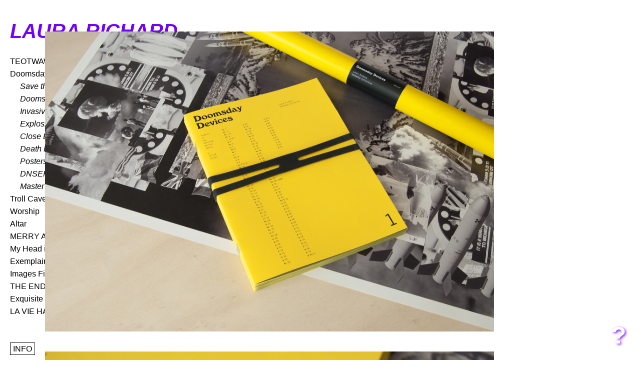

--- FILE ---
content_type: text/html; charset=UTF-8
request_url: http://www.laurarichard.fr/doomsday_devices/
body_size: 3264
content:

<!-- on appelle le header avec un tag -->
<!DOCTYPE html PUBLIC "-//W3C//DTD XHTML 1.0 Transitional//EN" "http://www.w3.org/TR/xhtml1/DTD/xhtml1-transitional.dtd">

<!-- on ouvre la balise html ici mais on la ferme dans l'index après avoir appelé le header -->
<html xmlns="http://www.w3.org/1999/xhtml">

<!-- head=infos du fichier html-->
<head profile="http://gmpg.org/xfn/11">

	<title>LAURA RICHARD &raquo; Doomsday Devices</title>

	<meta http-equiv="Content-Type" content="text/html; charset=UTF-8" />
	<meta name="generator" content="WordPress 4.8.27" />
	<!-- leave this for stats -->

	<!-- lien feuille de style -->
	<link rel="stylesheet" href="http://www.laurarichard.fr/wp-content/themes/portfolio/style.css" type="text/css" media="screen" />

	<link rel="alternate" type="application/rss+xml" title="RSS 2.0" href="http://www.laurarichard.fr/feed/" />
	<link rel="alternate" type="text/xml" title="RSS .92" href="http://www.laurarichard.fr/feed/rss/" />
	<link rel="alternate" type="application/atom+xml" title="Atom 0.3" href="http://www.laurarichard.fr/feed/atom/" />
	<link rel="pingback" href="http://www.laurarichard.fr/xmlrpc.php" />

	<link rel='dns-prefetch' href='//s.w.org' />
		<script type="text/javascript">
			window._wpemojiSettings = {"baseUrl":"https:\/\/s.w.org\/images\/core\/emoji\/2.3\/72x72\/","ext":".png","svgUrl":"https:\/\/s.w.org\/images\/core\/emoji\/2.3\/svg\/","svgExt":".svg","source":{"concatemoji":"http:\/\/www.laurarichard.fr\/wp-includes\/js\/wp-emoji-release.min.js?ver=4.8.27"}};
			!function(t,a,e){var r,i,n,o=a.createElement("canvas"),l=o.getContext&&o.getContext("2d");function c(t){var e=a.createElement("script");e.src=t,e.defer=e.type="text/javascript",a.getElementsByTagName("head")[0].appendChild(e)}for(n=Array("flag","emoji4"),e.supports={everything:!0,everythingExceptFlag:!0},i=0;i<n.length;i++)e.supports[n[i]]=function(t){var e,a=String.fromCharCode;if(!l||!l.fillText)return!1;switch(l.clearRect(0,0,o.width,o.height),l.textBaseline="top",l.font="600 32px Arial",t){case"flag":return(l.fillText(a(55356,56826,55356,56819),0,0),e=o.toDataURL(),l.clearRect(0,0,o.width,o.height),l.fillText(a(55356,56826,8203,55356,56819),0,0),e===o.toDataURL())?!1:(l.clearRect(0,0,o.width,o.height),l.fillText(a(55356,57332,56128,56423,56128,56418,56128,56421,56128,56430,56128,56423,56128,56447),0,0),e=o.toDataURL(),l.clearRect(0,0,o.width,o.height),l.fillText(a(55356,57332,8203,56128,56423,8203,56128,56418,8203,56128,56421,8203,56128,56430,8203,56128,56423,8203,56128,56447),0,0),e!==o.toDataURL());case"emoji4":return l.fillText(a(55358,56794,8205,9794,65039),0,0),e=o.toDataURL(),l.clearRect(0,0,o.width,o.height),l.fillText(a(55358,56794,8203,9794,65039),0,0),e!==o.toDataURL()}return!1}(n[i]),e.supports.everything=e.supports.everything&&e.supports[n[i]],"flag"!==n[i]&&(e.supports.everythingExceptFlag=e.supports.everythingExceptFlag&&e.supports[n[i]]);e.supports.everythingExceptFlag=e.supports.everythingExceptFlag&&!e.supports.flag,e.DOMReady=!1,e.readyCallback=function(){e.DOMReady=!0},e.supports.everything||(r=function(){e.readyCallback()},a.addEventListener?(a.addEventListener("DOMContentLoaded",r,!1),t.addEventListener("load",r,!1)):(t.attachEvent("onload",r),a.attachEvent("onreadystatechange",function(){"complete"===a.readyState&&e.readyCallback()})),(r=e.source||{}).concatemoji?c(r.concatemoji):r.wpemoji&&r.twemoji&&(c(r.twemoji),c(r.wpemoji)))}(window,document,window._wpemojiSettings);
		</script>
		<style type="text/css">
img.wp-smiley,
img.emoji {
	display: inline !important;
	border: none !important;
	box-shadow: none !important;
	height: 1em !important;
	width: 1em !important;
	margin: 0 .07em !important;
	vertical-align: -0.1em !important;
	background: none !important;
	padding: 0 !important;
}
</style>
<link rel='https://api.w.org/' href='http://www.laurarichard.fr/wp-json/' />
<link rel="EditURI" type="application/rsd+xml" title="RSD" href="http://www.laurarichard.fr/xmlrpc.php?rsd" />
<link rel="wlwmanifest" type="application/wlwmanifest+xml" href="http://www.laurarichard.fr/wp-includes/wlwmanifest.xml" /> 
<meta name="generator" content="WordPress 4.8.27" />
<link rel="canonical" href="http://www.laurarichard.fr/doomsday_devices/" />
<link rel='shortlink' href='http://www.laurarichard.fr/?p=1380' />
<link rel="alternate" type="application/json+oembed" href="http://www.laurarichard.fr/wp-json/oembed/1.0/embed?url=http%3A%2F%2Fwww.laurarichard.fr%2Fdoomsday_devices%2F" />
<link rel="alternate" type="text/xml+oembed" href="http://www.laurarichard.fr/wp-json/oembed/1.0/embed?url=http%3A%2F%2Fwww.laurarichard.fr%2Fdoomsday_devices%2F&#038;format=xml" />

			<link rel='dns-prefetch' href='//s.w.org' />
<script type='text/javascript' src='http://www.laurarichard.fr/wp-includes/js/wp-embed.min.js?ver=4.8.27'></script>
<link rel='https://api.w.org/' href='http://www.laurarichard.fr/wp-json/' />
<link rel="EditURI" type="application/rsd+xml" title="RSD" href="http://www.laurarichard.fr/xmlrpc.php?rsd" />
<link rel="wlwmanifest" type="application/wlwmanifest+xml" href="http://www.laurarichard.fr/wp-includes/wlwmanifest.xml" /> 
<meta name="generator" content="WordPress 4.8.27" />
<link rel="canonical" href="http://www.laurarichard.fr/doomsday_devices/" />
<link rel='shortlink' href='http://www.laurarichard.fr/?p=1380' />
<link rel="alternate" type="application/json+oembed" href="http://www.laurarichard.fr/wp-json/oembed/1.0/embed?url=http%3A%2F%2Fwww.laurarichard.fr%2Fdoomsday_devices%2F" />
<link rel="alternate" type="text/xml+oembed" href="http://www.laurarichard.fr/wp-json/oembed/1.0/embed?url=http%3A%2F%2Fwww.laurarichard.fr%2Fdoomsday_devices%2F&#038;format=xml" />

	<!-- Appel JQUERY -->
	<script type="text/javascript" src="http://www.laurarichard.fr/wp-content/themes/portfolio/js/jquery-3.2.1.min.js"></script>
	<!-- Appel SCRIPT_HOME -->
	<script type="text/javascript" src="http://www.laurarichard.fr/wp-content/themes/portfolio/js/script_home.js"></script>


</head>

<!--body=corps visible sur page web
on ouvre le body ici mais on ne le ferme pas : on le ferme dans l'index après avoir appelé le contenu du header-->
<body class="classic">

<!--ajout du titre avec lien homepage, on appel les infos saisit dans l'administration wp-->
		<div id="header">
			<a class="laura-richard" href="http://www.laurarichard.fr">LAURA RICHARD</a>
		</div>

<!-- INDEX CONTENT -->

<div id=index>

  <!-- PROJECT 12 -->
    <div class="project-button">
        <a href="http://www.laurarichard.fr/teotwawki_fever/">TEOTWAWKI FEVER</a>
    </div>


    <!-- PROJECT 11 -->
    <div class="project-button">
        <a href="javascript: void()">Doomsday Collection</a>
    </div>

            <div class="project-button">
                <a class="doom" href="http://www.laurarichard.fr/save_the_date/">Save the Date</a>
            </div>
            <div class="project-button">
                <a class="doom" href="http://www.laurarichard.fr/doomsday_devices/">Doomsday Devices</a>
            </div>
            <div class="project-button">
                <a class="doom" href="http://www.laurarichard.fr/invasive_alien_species/">Invasive Alien Species</a>
            </div>
            <div class="project-button">
                <a class="doom" href="http://www.laurarichard.fr/explosive_earth/">Explosive Earth</a>
            </div>
            <div class="project-button">
                <a class="doom" href="http://www.laurarichard.fr/close_encounters/">Close Encounters</a>
            </div>
            <div class="project-button">
                <a class="doom" href="http://www.laurarichard.fr/death_from_space/">Death From Space</a>
            </div>
             <div class="project-button">
                <a class="doom" href="http://www.laurarichard.fr/posters/">Posters</a>
            </div>
            <div class="project-button">
                <a class="doom" href="http://www.laurarichard.fr/DNSEP/">DNSEP</a>
            </div>
            <div class="project-button">
                <a class="doom" href="http://www.laurarichard.fr/master_degree_show/">Master Degree Show</a>
            </div>


    <!-- PROJECT 10 -->
    <div class="project-button">
        <a href="http://www.laurarichard.fr/troll_cave_aesthetic/">Troll Cave Aesthetic</a>
    </div>


    <!-- PROJECT 9 -->
    <div class="project-button">
        <a href="http://www.laurarichard.fr/worship/">Worship</a>
    </div>


    <!-- PROJECT 8 -->
    <div class="project-button">
        <a href="http://www.laurarichard.fr/altar/">Altar</a>
    </div>


    <!-- PROJECT 7 -->
    <div class="project-button">
        <a href="http://www.laurarichard.fr/merry_apocalypse/">MERRY APOCALYPSE!</a>
    </div>


     <!-- PROJECT 6 -->
    <div class="project-button">
        <a href="http://www.laurarichard.fr/my_head_is_a_mess/">My Head is a Mess</a>
    </div>


    <!-- PROJECT 5 -->
    <div class="project-button">
        <a href="http://www.laurarichard.fr/exemplaires/">Exemplaires</a>
    </div>


    <!-- PROJECT 4 -->
    <div class="project-button">
        <a href="http://www.laurarichard.fr/images_fixes/">Images Fixes</a>
    </div>


    <!-- PROJECT 3 -->
    <div class="project-button">
        <a href="http://www.laurarichard.fr/the_end/">THE END</a>
    </div>


    <!-- PROJECT 2 -->
    <div class="project-button">
        <a href="http://www.laurarichard.fr/exquisite/">Exquisite</a>
    </div>


    <!-- PROJECT 1 -->
    <div class="project-button">
        <a href="http://www.laurarichard.fr/la_vie_haute_frequence/">LA VIE HAUTE FRÉQUENCE</a>
    </div>


    <br>
    <br>

    <!-- INFO : CONTACT, BIO, CV -->
    <div id="info">
        <a href="http://www.laurarichard.fr/info/">INFO</a>
    </div>

</div>



<!-- PROJECT PAGE CONTENT -->

        <div><div id="media">
<a target="_blank" href="http://www.laurarichard.fr/wp-content/uploads/2018/08/dd01.jpg"><img class="image1" src="http://www.laurarichard.fr/wp-content/uploads/2018/08/dd01.jpg" alt="" width="100%" /></a><br />
<a target="_blank" href="http://www.laurarichard.fr/wp-content/uploads/2018/08/dd02.jpg"><img class="image1" src="http://www.laurarichard.fr/wp-content/uploads/2018/08/dd02.jpg" alt="" width="100%" /></a><br />
<a target="_blank" href="http://www.laurarichard.fr/wp-content/uploads/2018/08/dd03.jpg"><img class="image1" src="http://www.laurarichard.fr/wp-content/uploads/2018/08/dd03.jpg" alt="" width="100%" /></a><br />
<a target="_blank" href="http://www.laurarichard.fr/wp-content/uploads/2018/08/dd04.jpg"><img class="image1" src="http://www.laurarichard.fr/wp-content/uploads/2018/08/dd04.jpg" alt="" width="100%" /></a><br />
<a target="_blank" href="http://www.laurarichard.fr/wp-content/uploads/2018/08/dd05.jpg"><img class="image1" src="http://www.laurarichard.fr/wp-content/uploads/2018/08/dd05.jpg" alt="" width="100%" /></a><br />
<a target="_blank" href="http://www.laurarichard.fr/wp-content/uploads/2018/08/dd06.jpg"><img class="image1" src="http://www.laurarichard.fr/wp-content/uploads/2018/08/dd06.jpg" alt="" width="100%" /></a><br />
<a target="_blank" href="http://www.laurarichard.fr/wp-content/uploads/2018/08/dd07.jpg"><img class="image1" src="http://www.laurarichard.fr/wp-content/uploads/2018/08/dd07.jpg" alt="" width="100%" /></a><br />
<a target="_blank" href="http://www.laurarichard.fr/wp-content/uploads/2018/08/dd08.jpg"><img class="image1" src="http://www.laurarichard.fr/wp-content/uploads/2018/08/dd08.jpg" alt="" width="100%" /></a><br />
<a target="_blank" href="http://www.laurarichard.fr/wp-content/uploads/2018/08/dd09.jpg"><img class="image1" src="http://www.laurarichard.fr/wp-content/uploads/2018/08/dd09.jpg" alt="" width="100%" /></a><br />
<a target="_blank" href="http://www.laurarichard.fr/wp-content/uploads/2018/08/dd10.jpg"><img class="image1" src="http://www.laurarichard.fr/wp-content/uploads/2018/08/dd10.jpg" alt="" width="100%" /></a><br />
<a target="_blank" href="http://www.laurarichard.fr/wp-content/uploads/2018/08/dd11.jpg"><img class="image1" src="http://www.laurarichard.fr/wp-content/uploads/2018/08/dd11.jpg" alt="" width="100%" /></a><br />
<a target="_blank" href="http://www.laurarichard.fr/wp-content/uploads/2018/08/dd12.jpg"><img class="image1" src="http://www.laurarichard.fr/wp-content/uploads/2018/08/dd12.jpg" alt="" width="100%" /></a>
</div>
<p><a class="info-projet" href="javascript: void();">?</a></p>
<div class="description-projet">
<p id="title">DOOMSDAY DEVICES</p>
<p id="tech"> Series of catalogues </br> Laser printing </br> 20 x 26 cm </p>
<p id="text">
9 nuclear arsenal catalogues: one for each of the 8 officially declared nuclear states and one supplement for the world wide situation.</br></br>Sources: <a target="_blank" href="http://nuclearweaponarchive.org">Nuclear Weapon Archive</a> and <a target="_blank" href="https://thebulletin.org">Bulletin of the Atomic Scientists</a>
</p>
</div>
</div>
    
<!-- PROJECT PAGE CONTENT END -->

<!-- <div id="footer">
	<a id="footer" href=#> TOP </a>
</div> -->

<!-- Appel SCRIPT1 -->
<script type="text/javascript" src="http://www.laurarichard.fr/wp-content/themes/portfolio/js/script1.js"></script>

<!-- on ferme les balises ouvertes dans le header -->
 
</body>
</html>

--- FILE ---
content_type: text/css
request_url: http://www.laurarichard.fr/wp-content/themes/portfolio/style.css
body_size: 1200
content:
/* Theme Name: portfolio */

/* ---------- WHOLE ---------- */

html {
	margin: 0 0 0 0;
	padding: 0 0 0 0;
	top: 0px;
}

body {
	margin: 0 0 0 0;
	padding: 0 0 0 0;
	top: 0px;
}

a {
	margin: 0 0 0 0;
	padding: 0 0 0 0;
    text-decoration: none;
    color: #000;
}

p {
	margin-bottom: 0px;
	margin-top: 0px;
}





/* ---------- BODY ---------- */

.classic {
	margin: 0 0 0 0;
	background-color: white;
	top: 0px;
}





/* ---------- HEADER ---------- */

#header {
	position: fixed;
	z-index: 1;
	top: 0px;
	margin: 40px 0 0 0;
	padding-left: 20px;
}

.laura-richard {
	display: block;
	margin-top: 0;
	top: 0px;
	font-family: Arial, sans-serif;
	font-style: italic;
	font-weight: bold;
	font-size: 2.5em;
	color: #7300ff;
}





/* ---------- INDEX ---------- */

/* -- NOISE -- */
#home-picture {
	position: fixed;
	top: 0px;
	z-index: 8;
	margin: 0 0 0 0;
    width: 100%;
    height: 100vh;
}

/* -- HAND -- */
.gif {
	position: fixed;
	z-index: 7;
	right: 10px;
	bottom: 10px;
}

/* -- INDEX -- */
#index {
	position: fixed;
	margin-top: 110px;
	margin-left: 20px;
	z-index: 2;
	font-family: Arial, sans-serif;
	font-size: 1em;
	line-height: 1.6em;
}

.project-button a:hover {
	color: #7300ff;
	font-family: Times New Roman, serif;
	font-size: 1.1em;
	font-style: italic;
}

#info {
	display: inline;
	padding: 3px 5px 3px 5px;
	border: solid 1px;
	font-family: Arial, sans-serif;
}

#info:hover {
	background-color: #7300ff;
}

.doom {
	margin-left: 20px;
	font-style: italic;
}



/* ---------- PROJECT PAGE ---------- */

/* ---------- IMAGES ---------- */

#media {
	position: relative;
	z-index: 3;
	top: 63px;
	left: 90px;
	width: 70%;
}

.image1 {
	margin: 0 0 40px 0;
}

.image2 {
	margin: 40px 0 40px 0;
}

.legende {
	margin-top: 0.8em;
	font-family: Times New Roman, serif;
	font-style: italic;
	font-size: 0.8em;
	text-align: right;
}

/* ---------- TEXT ---------- */

/* ------ BUTTON ------ */

.info-projet {
	position: fixed;
	z-index: 5;
	bottom: 22px;
	right: 30px;
	font-family: Arial, sans-serif;
	font-size: 3em;
	font-weight: bold;
	color: #ffffff;
	text-shadow: 2px 2px 5px #7300ff; 
}

.description-projet {
	display: inline-block;
	position: fixed;
	z-index: 4;
	width: 236px;
	padding: 15px 20px 15px 15px;
	bottom: 50px;
    right: 20px;
    border: solid 1px;
    box-shadow: 2px 2px 5px #7300ff;
    background-color: white;
    opacity: 1;
}

/* .description-projet-showed {
    opacity: 1;
} */

/* ------ DESC ------ */

#title {
	font-family: Arial, sans-serif;
	font-style: italic;
	font-size: 1.2em;
	line-height: 1.3em;
	font-weight: bold;
}

#tech {
	font-family: Arial, sans-serif;
	font-style: italic;
	font-size: 0.8em;
	line-height: 1.3em;
	margin-top: 1em;
	margin-bottom: 1em;    
}

#text {
	font-family: Arial, sans-serif;
	font-size: 0.8em;
	line-height: 1.3em;
}

#text a:hover {
	color: #7300ff;
	font-family: Times New Roman, serif;
	font-size: 1.1em;
	font-style: italic;
}

#text-bis {
	font-family: Arial, sans-serif;
	font-style: italic;
	font-size: 0.8em;
	line-height: 1.3em;
	margin-top: 1em;    
}



/* ---------- EXEMPLAIRES ---------- */

#recto {
	position: fixed;
	top: 45px;
	right: 20px;
	font-family: Arial, sans-serif;
	font-size: 1em;
	font-weight: bold;
	color: #7300ff;
}

#verso {
	position: fixed;
	top: 65px;
	right: 20px;
	font-family: Arial, sans-serif;
	font-size: 1em;
	font-weight: bold;
	color: #7300ff;
	
}

#img-recto {
	position: absolute;
	top: 0px;
	bottom: 0px;
}

#img-verso {
	position: absolute;
	top: 0px;
	bottom: 0px;
}





/* ---------- INFO ---------- */

.cv {
	position: absolute;
	z-index: 6;
	margin: 110px 0 0 400px;
	width: 55%;
}

.info-base {
	font-family: Times New Roman, serif;
	font-size: 1.8em;
	margin-bottom: 0.5em;
}

/* ---------- STATEMENT ---------- */

.button-statement {
	font-family: Arial, sans-serif;
	font-size: 3em;
	font-weight: bold;
	color: #ffffff;
	text-shadow: 2px 2px 5px #7300ff; 
}

.statement {
	font-family: Arial, sans-serif;
	font-size: 1em;
	line-height: 1.6em;
	margin-top: 1em;
	width: 90%;
}

.statement a:hover {
	color: #7300ff;
	font-family: Times New Roman, serif;
	font-size: 1.1em;
	font-style: italic;
}

/* ---------- CV ---------- */

.cv-part {
	font-family: Arial, sans-serif;
	font-style: italic;
	font-size: 1.2em;
	font-weight: bold;
	margin-top: 2em;
	margin-bottom: 1em;
}

.cv-date {
	display: inline;
	font-family: Arial, sans-serif;
	font-size: 1em;
	line-height: 1.6em;
	color: #7300ff;
}

.cv-text {
	font-family: Arial, sans-serif;
	font-size: 1em;
	line-height: 1.6em;
	padding-left: 0.5em;
}

.cv-text a:hover {
	color: #7300ff;
	font-family: Times New Roman, serif;
	font-size: 1.1em;
	font-style: italic;
}

/* ---------- CREDITS ---------- */

.credits {
	color: #7300ff;
	font-family: Times New Roman, serif;
	font-style: italic;
	font-size: 1em;
	margin-top: 4em;
	margin-bottom: 20px;
}





/* ---------- FOOTER ---------- */

/* #footer a {
	position: fixed;
	z-index: 5;
	bottom: 20px;
	left: 20px;
	clear: both;
	font-family: Arial, sans-serif;
	font-size: 1.5em;
	line-height: 20px;
}

#footer a:hover {
	color: #7300ff;
} */

--- FILE ---
content_type: application/javascript
request_url: http://www.laurarichard.fr/wp-content/themes/portfolio/js/script_home.js
body_size: 127
content:

jQuery(document).ready(function($) {
	$('#home-picture').click(
		function(){
			$('#home-picture').hide();
		});
});

jQuery(document).ready(function($) {
	$('#laura-richard').click(
		function(){
			$('#home-picture').hide();
		});
});

--- FILE ---
content_type: application/javascript
request_url: http://www.laurarichard.fr/wp-content/themes/portfolio/js/script1.js
body_size: 273
content:
// Exemplaires

jQuery(document).ready(function($) {
	$('#verso').click(
		function(){
			$('#img-recto').hide();
		});
});

jQuery(document).ready(function($) {
	$('#recto').click(
		function(){
			$('#img-recto').show();
		});
});

// Description projets

jQuery(document).ready( function ($) {
  $('.description-projet').hide();
} ) ;

jQuery(document).ready(function($) {
	$('a.info-projet').click(
		function(){
    		$('.description-projet').toggle();
		});
});

/* jQuery(document).ready(function($) {
	$('#info-projet').click(
		function(){
			$('.description-projet').toggleClass('description-projet-showed');
		});
}); */

// Bio

jQuery(document).ready( function ($) {
  $("p.statement").hide();
} ) ;


jQuery(document).ready(function($) {
	$("a.button-statement").click(
		function(){
    		$("p.statement").slideToggle();
		});
});










